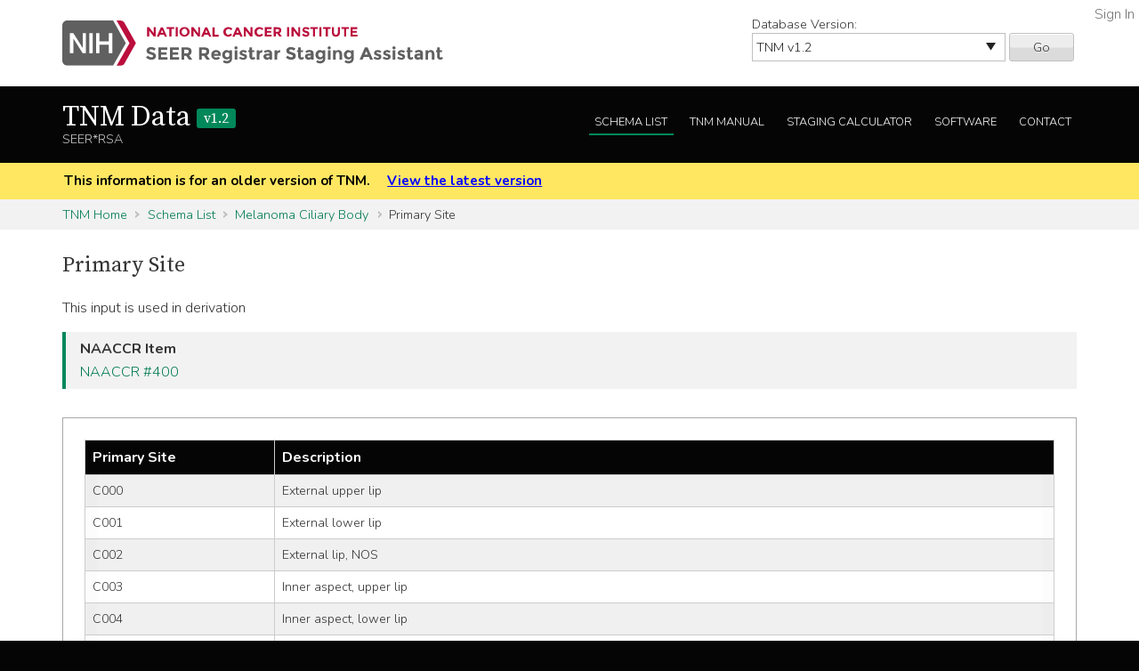

--- FILE ---
content_type: text/html; charset=utf-8
request_url: https://staging.seer.cancer.gov/tnm/input/1.2/melanoma_ciliary_body/site/?breadcrumbs=(~schema_list~),(~view_schema~,~melanoma_ciliary_body~)
body_size: 116999
content:



<!DOCTYPE html>
<html lang="en">
<head>
    <script src="//assets.adobedtm.com/f1bfa9f7170c81b1a9a9ecdcc6c5215ee0b03c84/satelliteLib-4b219b82c4737db0e1797b6c511cf10c802c95cb.js"></script>  <!-- for DAP -->
    <meta charset="utf-8" />
    <meta http-equiv="X-UA-Compatible" content="IE=edge">
    <meta name="viewport" content="width=device-width, initial-scale=1" />
    <meta name="description" content="Your site description." />
    <link rel="shortcut icon" href="/static/rsa/seer_favicon.ico" type="image/x-icon">
    <title>Primary Site | TNM Data SEER*RSA</title>

    <!-- put common css here -->
    <link href='https://fonts.googleapis.com/css?family=Nunito:300' rel='stylesheet' type='text/css'>
    <link href='https://fonts.googleapis.com/css?family=Nunito:700' rel='stylesheet' type='text/css'>
    <link href='https://fonts.googleapis.com/css?family=Source+Serif+Pro' rel='stylesheet' type='text/css'>
    <link rel="stylesheet" href="/static/rsa/font-awesome-4.1.0/css/font-awesome.min.css">
    <link rel="stylesheet" href="/static/rsa/css/responsive.css" />
    <link rel="stylesheet" href="/static/rsa/css/styles.css" />
    <style>
    .login-link a {
        position:absolute; right:5px; top:5px; color:#767676;
    }
    </style>
    

</head>
<body class="tnm list view-input">
    <div role="banner">
        <a id="skip" href="#content" class="noprint">Skip to Main Content</a>
        <!-- NCI BANNER -->
        <div id="nciBanner">
            <div class="container">
                
                <div class="row">
                    <div class="col-m-8">
                
                        <a class="nciLogo" href="/" title="Go to SEER*RSA Home">
                            <!--[if gt IE 8]><!-->
                                <img src="/static/rsa/img/seer-rsa.svg" alt="SEER*RSA Home" />
                            <!--<![endif]-->
                            <!--[if lte IE 8]>
                                <img class="ie-logo-desk" src="/static/rsa/img/seer-rsa-desktop.png" alt="National Cancer Institute - SEER">
                                <img class="ie-logo-tab" src="/static/rsa/img/seer-rsa-tablet.png" alt="National Cancer Institute - SEER">
                                <img class="ie-logo-mob" src="/static/rsa/img/seer-rsa-mobile.png" alt="National Cancer Institute - SEER">
                            <![endif]-->
                        </a>
                
                    </div>
                
                
                    <div class="col-m-4 noprint">
                        <form class="version">
                            <label for="versionSel">Database Version:</label>
                            <select id="versionSel" aria-label="Database Version" name="version">
                                
                                    
                                    <option  value="/cs/home/02.05.50/">
                                        
                                        
                                            CS
                                        
                                        v02.05.50 
                                        
                                    </option>
                                    }
                                    
                                }
                                }
                                
                                    
                                    <option  value="/eod_public/home/1.0/">
                                        
                                        
                                            EOD_PUBLIC
                                        
                                        v1.0 
                                        
                                    </option>
                                    }
                                    
                                }
                                }
                                
                                    
                                    <option  value="/eod_public/home/1.1/">
                                        
                                        
                                            EOD_PUBLIC
                                        
                                        v1.1 
                                        
                                    </option>
                                    }
                                    
                                }
                                }
                                
                                    
                                    <option  value="/eod_public/home/1.2/">
                                        
                                        
                                            EOD_PUBLIC
                                        
                                        v1.2 
                                        
                                    </option>
                                    }
                                    
                                }
                                }
                                
                                    
                                    <option  value="/eod_public/home/1.3/">
                                        
                                        
                                            EOD_PUBLIC
                                        
                                        v1.3 
                                        
                                    </option>
                                    }
                                    
                                }
                                }
                                
                                    
                                    <option  value="/eod_public/home/1.4/">
                                        
                                        
                                            EOD_PUBLIC
                                        
                                        v1.4 
                                        
                                    </option>
                                    }
                                    
                                }
                                }
                                
                                    
                                    <option  value="/eod_public/home/1.5/">
                                        
                                        
                                            EOD_PUBLIC
                                        
                                        v1.5 
                                        
                                    </option>
                                    }
                                    
                                }
                                }
                                
                                    
                                    <option  value="/eod_public/home/1.6/">
                                        
                                        
                                            EOD_PUBLIC
                                        
                                        v1.6 
                                        
                                    </option>
                                    }
                                    
                                }
                                }
                                
                                    
                                    <option  value="/eod_public/home/1.7/">
                                        
                                        
                                            EOD_PUBLIC
                                        
                                        v1.7 
                                        
                                    </option>
                                    }
                                    
                                }
                                }
                                
                                    
                                    <option  value="/eod_public/home/2.0/">
                                        
                                        
                                            EOD_PUBLIC
                                        
                                        v2.0 
                                        
                                    </option>
                                    }
                                    
                                }
                                }
                                
                                    
                                    <option  value="/eod_public/home/2.1/">
                                        
                                        
                                            EOD_PUBLIC
                                        
                                        v2.1 (NAACCR 2022) 
                                        
                                    </option>
                                    }
                                    
                                }
                                }
                                
                                    
                                    <option  value="/eod_public/home/3.0/">
                                        
                                        
                                            EOD_PUBLIC
                                        
                                        v3.0 (NAACCR 2023) 
                                        
                                    </option>
                                    }
                                    
                                }
                                }
                                
                                    
                                    <option  value="/eod_public/home/3.1/">
                                        
                                        
                                            EOD_PUBLIC
                                        
                                        v3.1 (NAACCR 2024) 
                                        
                                    </option>
                                    }
                                    
                                }
                                }
                                
                                    
                                    <option  value="/eod_public/home/3.2/">
                                        
                                        
                                            EOD_PUBLIC
                                        
                                        v3.2 (NAACCR 2025) 
                                        
                                    </option>
                                    }
                                    
                                }
                                }
                                
                                    
                                    <option  value="/eod_public/home/3.3/">
                                        
                                        
                                            EOD_PUBLIC
                                        
                                        v3.3 (NAACCR 2026) 
                                        
                                    </option>
                                    }
                                    
                                }
                                }
                                
                                    
                                    <option  value="/pediatric/home/1.0/">
                                        
                                        
                                            PEDIATRIC
                                        
                                        v1.0 
                                        
                                    </option>
                                    }
                                    
                                }
                                }
                                
                                    
                                    <option  value="/pediatric/home/1.1/">
                                        
                                        
                                            PEDIATRIC
                                        
                                        v1.1 
                                        
                                    </option>
                                    }
                                    
                                }
                                }
                                
                                    
                                    <option  value="/pediatric/home/1.2/">
                                        
                                        
                                            PEDIATRIC
                                        
                                        v1.2 (NAACCR 2025) 
                                        
                                    </option>
                                    }
                                    
                                }
                                }
                                
                                    
                                    <option  value="/pediatric/home/1.3/">
                                        
                                        
                                            PEDIATRIC
                                        
                                        v1.3 (NAACCR 2026) 
                                        
                                    </option>
                                    }
                                    
                                }
                                }
                                
                                    
                                    <option  value="/tnm/home/1.0/">
                                        
                                        
                                            TNM
                                        
                                        v1.0 
                                        
                                    </option>
                                    }
                                    
                                }
                                }
                                
                                    
                                    <option  value="/tnm/home/1.1/">
                                        
                                        
                                            TNM
                                        
                                        v1.1 
                                        
                                    </option>
                                    }
                                    
                                }
                                }
                                
                                    
                                    <option selected="selected" value="/tnm/home/1.2/">
                                        
                                        
                                            TNM
                                        
                                        v1.2 
                                        
                                    </option>
                                    }
                                    
                                }
                                }
                                
                                    
                                    <option  value="/tnm/home/1.3/">
                                        
                                        
                                            TNM
                                        
                                        v1.3 
                                        
                                    </option>
                                    }
                                    
                                }
                                }
                                
                                    
                                    <option  value="/tnm/home/1.4/">
                                        
                                        
                                            TNM
                                        
                                        v1.4 
                                        
                                    </option>
                                    }
                                    
                                }
                                }
                                
                                    
                                    <option  value="/tnm/home/1.5/">
                                        
                                        
                                            TNM
                                        
                                        v1.5 
                                        
                                    </option>
                                    }
                                    
                                }
                                }
                                
                                    
                                    <option  value="/tnm/home/1.6/">
                                        
                                        
                                            TNM
                                        
                                        v1.6 
                                        
                                    </option>
                                    }
                                    
                                }
                                }
                                
                                    
                                    <option  value="/tnm/home/1.7/">
                                        
                                        
                                            TNM
                                        
                                        v1.7 
                                        
                                    </option>
                                    }
                                    
                                }
                                }
                                
                                    
                                    <option  value="/tnm/home/1.8/">
                                        
                                        
                                            TNM
                                        
                                        v1.8 
                                        
                                    </option>
                                    }
                                    
                                }
                                }
                                
                                    
                                    <option  value="/tnm/home/1.9/">
                                        
                                        
                                            TNM
                                        
                                        v1.9 
                                        
                                    </option>
                                    }
                                    
                                }
                                }
                                
                                    
                                    <option  value="/tnm/home/2.0/">
                                        
                                        
                                            TNM
                                        
                                        v2.0 
                                        
                                    </option>
                                    }
                                    
                                }
                                }
                                
                                    
                                    <option  value="/toronto/home/0.5/">
                                        
                                        
                                            TORONTO (now PEDIATRIC)
                                        
                                        v0.5 
                                        
                                    </option>
                                    }
                                    
                                }
                                }
                                
                            </select>
                            <button type="submit" value="Go">Go</button>
                        </form>
                    </div>
                
                </div>
            </div>
            
                <span class="login-link"><a href="/login/">Sign In</a></span>
            
        </div>

        
        <div class="header">
            <div class="container">
                <div class="row">
                    <div class="col-m-5">
                        <h1><a href="/tnm/home/1.2/" title="Return to TNM Home">TNM Data <span>v1.2</span> </a></h1>
                        <span class="subTitle">SEER*RSA</span>
                    </div>
                    <div role="navigation" class="col-m-7 noprint">
                        <ul class="main-nav">
                            <!--
                            <li><a class="" href="">About TNM</a></li>
                            -->
                            <li><a class="list" href="/tnm/list/1.2/">Schema List</a></li>
                            
                            
                            
                                <li><a class="manual" href="http://seer.cancer.gov/manuals/2016/SPCSM_2016_SectionV.pdf">TNM Manual</a></li>
                            
                            <li><a class="calc" href="/tnm/stage/1.2/">Staging Calculator</a></li>
                            <li><a href="/tnm/software/1.2/">Software</a></li>
                            <li><a href="/tnm/contact/1.2/">Contact</a></li>
                        </ul>
                    </div>
                </div>
            </div>
        </div>
        
    </div>

    
    <div id="jumpBack" class="mobileLink noprint" tabindex="-1">
        <div class="container">
            <a href="#mobileJump">Main Menu</a>
        </div>
    </div>

    
    
        <div class="alertBlock old-version">
            <div class="container">
                
                    This information is for an older version of TNM.
                
                <a style="padding-left: 1em;" href="/tnm/home/latest/">View the latest version</a>
            </div>
        </div>
    

    
    <div class="section-gray breadcrumbs">
        <div class="container">
            <a href="/tnm/home/1.2/">TNM Home</a>
            
                
                    <a href="/tnm/list/1.2/">Schema List</a>
                
            
                
                    <a href="/tnm/schema/1.2/melanoma_ciliary_body/?breadcrumbs=(~schema_list~),(~view_schema~,~melanoma_ciliary_body~),(~view_input~,~melanoma_ciliary_body~,~site~)">Melanoma Ciliary Body</a>
                
            
                
                    Primary Site
                
            
        </div>
    </div>
    

    <div id="content" role="main" tabindex="-1">
        
<div class="section-white">
    <div class="container">
    
        
            <h2>Primary Site</h2>
        
        
            <p>This input is used in derivation</p>
        
        
        
        
        
        
        
        
        
        
            <div class="genericBlock">
                <h3>NAACCR Item</h3>
                <a href="/naaccr/item/tnm/1.2/400/?breadcrumbs=(~schema_list~),(~view_schema~,~melanoma_ciliary_body~),(~view_input~,~melanoma_ciliary_body~,~site~)">NAACCR #400</a>
            </div>
        
        
        
        
        
            <div class="tab-interface">
                
                <div id="section2">
                    <div class="widetable">
                        
<table class="table-striped">
    
        
<thead>
    <tr>
        
            <th>Primary Site</th>
        
            <th>Description</th>
        
    </tr>
</thead>
    
    
        


<tbody>
    
    <tr>
        
            
                <td>C000</td>
            
        
            
                
                    
                        <td>External upper lip</td>
                    
                
            
        
    </tr>
    
    <tr>
        
            
                <td>C001</td>
            
        
            
                
                    
                        <td>External lower lip</td>
                    
                
            
        
    </tr>
    
    <tr>
        
            
                <td>C002</td>
            
        
            
                
                    
                        <td>External lip, NOS</td>
                    
                
            
        
    </tr>
    
    <tr>
        
            
                <td>C003</td>
            
        
            
                
                    
                        <td>Inner aspect, upper lip</td>
                    
                
            
        
    </tr>
    
    <tr>
        
            
                <td>C004</td>
            
        
            
                
                    
                        <td>Inner aspect, lower lip</td>
                    
                
            
        
    </tr>
    
    <tr>
        
            
                <td>C005</td>
            
        
            
                
                    
                        <td>Inner aspect of lip, NOS</td>
                    
                
            
        
    </tr>
    
    <tr>
        
            
                <td>C006</td>
            
        
            
                
                    
                        <td>Commissure of lip</td>
                    
                
            
        
    </tr>
    
    <tr>
        
            
                <td>C008</td>
            
        
            
                
                    
                        <td>Overlapping lesion of lip</td>
                    
                
            
        
    </tr>
    
    <tr>
        
            
                <td>C009</td>
            
        
            
                
                    
                        <td>Lip, NOS</td>
                    
                
            
        
    </tr>
    
    <tr>
        
            
                <td>C019</td>
            
        
            
                
                    
                        <td>Base of tongue</td>
                    
                
            
        
    </tr>
    
    <tr>
        
            
                <td>C020</td>
            
        
            
                
                    
                        <td>Dorsal surface of tongue</td>
                    
                
            
        
    </tr>
    
    <tr>
        
            
                <td>C021</td>
            
        
            
                
                    
                        <td>Border of tongue</td>
                    
                
            
        
    </tr>
    
    <tr>
        
            
                <td>C022</td>
            
        
            
                
                    
                        <td>Ventral surface of tongue</td>
                    
                
            
        
    </tr>
    
    <tr>
        
            
                <td>C023</td>
            
        
            
                
                    
                        <td>Anterior two-thirds of tongue, NOS</td>
                    
                
            
        
    </tr>
    
    <tr>
        
            
                <td>C024</td>
            
        
            
                
                    
                        <td>Lingual tonsil</td>
                    
                
            
        
    </tr>
    
    <tr>
        
            
                <td>C028</td>
            
        
            
                
                    
                        <td>Overlapping lesion of tongue</td>
                    
                
            
        
    </tr>
    
    <tr>
        
            
                <td>C029</td>
            
        
            
                
                    
                        <td>Tongue, NOS</td>
                    
                
            
        
    </tr>
    
    <tr>
        
            
                <td>C030</td>
            
        
            
                
                    
                        <td>Upper gum</td>
                    
                
            
        
    </tr>
    
    <tr>
        
            
                <td>C031</td>
            
        
            
                
                    
                        <td>Lower gum</td>
                    
                
            
        
    </tr>
    
    <tr>
        
            
                <td>C039</td>
            
        
            
                
                    
                        <td>Gum, NOS</td>
                    
                
            
        
    </tr>
    
    <tr>
        
            
                <td>C040</td>
            
        
            
                
                    
                        <td>Anterior floor of mouth</td>
                    
                
            
        
    </tr>
    
    <tr>
        
            
                <td>C041</td>
            
        
            
                
                    
                        <td>Lateral floor of mouth</td>
                    
                
            
        
    </tr>
    
    <tr>
        
            
                <td>C048</td>
            
        
            
                
                    
                        <td>Overlapping lesion of floor of mouth</td>
                    
                
            
        
    </tr>
    
    <tr>
        
            
                <td>C049</td>
            
        
            
                
                    
                        <td>Floor of mouth, NOS</td>
                    
                
            
        
    </tr>
    
    <tr>
        
            
                <td>C050</td>
            
        
            
                
                    
                        <td>Hard palate</td>
                    
                
            
        
    </tr>
    
    <tr>
        
            
                <td>C051</td>
            
        
            
                
                    
                        <td>Soft palate</td>
                    
                
            
        
    </tr>
    
    <tr>
        
            
                <td>C052</td>
            
        
            
                
                    
                        <td>Uvula</td>
                    
                
            
        
    </tr>
    
    <tr>
        
            
                <td>C058</td>
            
        
            
                
                    
                        <td>Overlapping lesion of palate</td>
                    
                
            
        
    </tr>
    
    <tr>
        
            
                <td>C059</td>
            
        
            
                
                    
                        <td>Palate, NOS</td>
                    
                
            
        
    </tr>
    
    <tr>
        
            
                <td>C060</td>
            
        
            
                
                    
                        <td>Cheek mucosa</td>
                    
                
            
        
    </tr>
    
    <tr>
        
            
                <td>C061</td>
            
        
            
                
                    
                        <td>Vestibule of mouth</td>
                    
                
            
        
    </tr>
    
    <tr>
        
            
                <td>C062</td>
            
        
            
                
                    
                        <td>Retromolar area</td>
                    
                
            
        
    </tr>
    
    <tr>
        
            
                <td>C068</td>
            
        
            
                
                    
                        <td>Overlapping lesion of other &amp; unspecified parts of mouth</td>
                    
                
            
        
    </tr>
    
    <tr>
        
            
                <td>C069</td>
            
        
            
                
                    
                        <td>Mouth, NOS</td>
                    
                
            
        
    </tr>
    
    <tr>
        
            
                <td>C079</td>
            
        
            
                
                    
                        <td>Parotid gland</td>
                    
                
            
        
    </tr>
    
    <tr>
        
            
                <td>C080</td>
            
        
            
                
                    
                        <td>Submandibular gland</td>
                    
                
            
        
    </tr>
    
    <tr>
        
            
                <td>C081</td>
            
        
            
                
                    
                        <td>Sublingual gland</td>
                    
                
            
        
    </tr>
    
    <tr>
        
            
                <td>C088</td>
            
        
            
                
                    
                        <td>Overlapping lesion of major salivary glands</td>
                    
                
            
        
    </tr>
    
    <tr>
        
            
                <td>C089</td>
            
        
            
                
                    
                        <td>Major salivary gland, NOS</td>
                    
                
            
        
    </tr>
    
    <tr>
        
            
                <td>C090</td>
            
        
            
                
                    
                        <td>Tonsillar fossa</td>
                    
                
            
        
    </tr>
    
    <tr>
        
            
                <td>C091</td>
            
        
            
                
                    
                        <td>Tonsillar pillar</td>
                    
                
            
        
    </tr>
    
    <tr>
        
            
                <td>C098</td>
            
        
            
                
                    
                        <td>Overlapping lesion of tonsil</td>
                    
                
            
        
    </tr>
    
    <tr>
        
            
                <td>C099</td>
            
        
            
                
                    
                        <td>Tonsil, NOS</td>
                    
                
            
        
    </tr>
    
    <tr>
        
            
                <td>C100</td>
            
        
            
                
                    
                        <td>Vallecula</td>
                    
                
            
        
    </tr>
    
    <tr>
        
            
                <td>C101</td>
            
        
            
                
                    
                        <td>Anterior surface of epiglottis</td>
                    
                
            
        
    </tr>
    
    <tr>
        
            
                <td>C102</td>
            
        
            
                
                    
                        <td>Lateral wall of oropharynx</td>
                    
                
            
        
    </tr>
    
    <tr>
        
            
                <td>C103</td>
            
        
            
                
                    
                        <td>Posterior wall of oropharynx</td>
                    
                
            
        
    </tr>
    
    <tr>
        
            
                <td>C104</td>
            
        
            
                
                    
                        <td>Branchial cleft</td>
                    
                
            
        
    </tr>
    
    <tr>
        
            
                <td>C108</td>
            
        
            
                
                    
                        <td>Overlapping lesion of oropharynx</td>
                    
                
            
        
    </tr>
    
    <tr>
        
            
                <td>C109</td>
            
        
            
                
                    
                        <td>Oropharynx, NOS</td>
                    
                
            
        
    </tr>
    
    <tr>
        
            
                <td>C110</td>
            
        
            
                
                    
                        <td>Superior wall of nasopharynx</td>
                    
                
            
        
    </tr>
    
    <tr>
        
            
                <td>C111</td>
            
        
            
                
                    
                        <td>Posterior wall of nasopharynx</td>
                    
                
            
        
    </tr>
    
    <tr>
        
            
                <td>C112</td>
            
        
            
                
                    
                        <td>Lateral wall of nasopharynx</td>
                    
                
            
        
    </tr>
    
    <tr>
        
            
                <td>C113</td>
            
        
            
                
                    
                        <td>Anterior wall of nasopharynx</td>
                    
                
            
        
    </tr>
    
    <tr>
        
            
                <td>C118</td>
            
        
            
                
                    
                        <td>Overlapping lesion of nasopharynx</td>
                    
                
            
        
    </tr>
    
    <tr>
        
            
                <td>C119</td>
            
        
            
                
                    
                        <td>Nasopharynx, NOS</td>
                    
                
            
        
    </tr>
    
    <tr>
        
            
                <td>C129</td>
            
        
            
                
                    
                        <td>Pyriform sinus</td>
                    
                
            
        
    </tr>
    
    <tr>
        
            
                <td>C130</td>
            
        
            
                
                    
                        <td>Postcricoid region</td>
                    
                
            
        
    </tr>
    
    <tr>
        
            
                <td>C131</td>
            
        
            
                
                    
                        <td>Aryepiglottic fold, hypopharyngeal aspect</td>
                    
                
            
        
    </tr>
    
    <tr>
        
            
                <td>C132</td>
            
        
            
                
                    
                        <td>Posterior wall of hypopharynx</td>
                    
                
            
        
    </tr>
    
    <tr>
        
            
                <td>C138</td>
            
        
            
                
                    
                        <td>Overlapping lesion of hypopharynx</td>
                    
                
            
        
    </tr>
    
    <tr>
        
            
                <td>C139</td>
            
        
            
                
                    
                        <td>Hypopharynx, NOS</td>
                    
                
            
        
    </tr>
    
    <tr>
        
            
                <td>C140</td>
            
        
            
                
                    
                        <td>Pharynx, NOS</td>
                    
                
            
        
    </tr>
    
    <tr>
        
            
                <td>C142</td>
            
        
            
                
                    
                        <td>Waldeyer&#x27;s ring</td>
                    
                
            
        
    </tr>
    
    <tr>
        
            
                <td>C148</td>
            
        
            
                
                    
                        <td>Overlapping lesion of lip, oral cavity &amp; pharynx</td>
                    
                
            
        
    </tr>
    
    <tr>
        
            
                <td>C150</td>
            
        
            
                
                    
                        <td>Cervical part of esophagus</td>
                    
                
            
        
    </tr>
    
    <tr>
        
            
                <td>C151</td>
            
        
            
                
                    
                        <td>Thoracic part of esophagus</td>
                    
                
            
        
    </tr>
    
    <tr>
        
            
                <td>C152</td>
            
        
            
                
                    
                        <td>Abdominal part of esophagus</td>
                    
                
            
        
    </tr>
    
    <tr>
        
            
                <td>C153</td>
            
        
            
                
                    
                        <td>Upper third of esophagus</td>
                    
                
            
        
    </tr>
    
    <tr>
        
            
                <td>C154</td>
            
        
            
                
                    
                        <td>Middle third of esophagus</td>
                    
                
            
        
    </tr>
    
    <tr>
        
            
                <td>C155</td>
            
        
            
                
                    
                        <td>Lower third of esophagus</td>
                    
                
            
        
    </tr>
    
    <tr>
        
            
                <td>C158</td>
            
        
            
                
                    
                        <td>Overlapping lesion of esophagus</td>
                    
                
            
        
    </tr>
    
    <tr>
        
            
                <td>C159</td>
            
        
            
                
                    
                        <td>Esophagus, NOS</td>
                    
                
            
        
    </tr>
    
    <tr>
        
            
                <td>C160</td>
            
        
            
                
                    
                        <td>Cardia</td>
                    
                
            
        
    </tr>
    
    <tr>
        
            
                <td>C161</td>
            
        
            
                
                    
                        <td>Fundus of stomach</td>
                    
                
            
        
    </tr>
    
    <tr>
        
            
                <td>C162</td>
            
        
            
                
                    
                        <td>Body of stomach</td>
                    
                
            
        
    </tr>
    
    <tr>
        
            
                <td>C163</td>
            
        
            
                
                    
                        <td>Gastric antrum</td>
                    
                
            
        
    </tr>
    
    <tr>
        
            
                <td>C164</td>
            
        
            
                
                    
                        <td>Pylorus</td>
                    
                
            
        
    </tr>
    
    <tr>
        
            
                <td>C165</td>
            
        
            
                
                    
                        <td>Lesser curvature of stomach, NOS</td>
                    
                
            
        
    </tr>
    
    <tr>
        
            
                <td>C166</td>
            
        
            
                
                    
                        <td>Greater curvature of stomach, NOS</td>
                    
                
            
        
    </tr>
    
    <tr>
        
            
                <td>C168</td>
            
        
            
                
                    
                        <td>Overlapping lesion of stomach</td>
                    
                
            
        
    </tr>
    
    <tr>
        
            
                <td>C169</td>
            
        
            
                
                    
                        <td>Stomach, NOS</td>
                    
                
            
        
    </tr>
    
    <tr>
        
            
                <td>C170</td>
            
        
            
                
                    
                        <td>Duodenum</td>
                    
                
            
        
    </tr>
    
    <tr>
        
            
                <td>C171</td>
            
        
            
                
                    
                        <td>Jejunum</td>
                    
                
            
        
    </tr>
    
    <tr>
        
            
                <td>C172</td>
            
        
            
                
                    
                        <td>Ileum</td>
                    
                
            
        
    </tr>
    
    <tr>
        
            
                <td>C173</td>
            
        
            
                
                    
                        <td>Meckel diverticulum</td>
                    
                
            
        
    </tr>
    
    <tr>
        
            
                <td>C178</td>
            
        
            
                
                    
                        <td>Overlapping lesion of small intestine</td>
                    
                
            
        
    </tr>
    
    <tr>
        
            
                <td>C179</td>
            
        
            
                
                    
                        <td>Small intestine, NOS</td>
                    
                
            
        
    </tr>
    
    <tr>
        
            
                <td>C180</td>
            
        
            
                
                    
                        <td>Cecum</td>
                    
                
            
        
    </tr>
    
    <tr>
        
            
                <td>C181</td>
            
        
            
                
                    
                        <td>Appendix</td>
                    
                
            
        
    </tr>
    
    <tr>
        
            
                <td>C182</td>
            
        
            
                
                    
                        <td>Ascending colon</td>
                    
                
            
        
    </tr>
    
    <tr>
        
            
                <td>C183</td>
            
        
            
                
                    
                        <td>Hepatic flexure of colon</td>
                    
                
            
        
    </tr>
    
    <tr>
        
            
                <td>C184</td>
            
        
            
                
                    
                        <td>Transverse colon</td>
                    
                
            
        
    </tr>
    
    <tr>
        
            
                <td>C185</td>
            
        
            
                
                    
                        <td>Splenic flexure of colon</td>
                    
                
            
        
    </tr>
    
    <tr>
        
            
                <td>C186</td>
            
        
            
                
                    
                        <td>Descending colon</td>
                    
                
            
        
    </tr>
    
    <tr>
        
            
                <td>C187</td>
            
        
            
                
                    
                        <td>Sigmoid colon</td>
                    
                
            
        
    </tr>
    
    <tr>
        
            
                <td>C188</td>
            
        
            
                
                    
                        <td>Overlapping lesion of colon</td>
                    
                
            
        
    </tr>
    
    <tr>
        
            
                <td>C189</td>
            
        
            
                
                    
                        <td>Colon, NOS</td>
                    
                
            
        
    </tr>
    
    <tr>
        
            
                <td>C199</td>
            
        
            
                
                    
                        <td>Rectosigmoid junction</td>
                    
                
            
        
    </tr>
    
    <tr>
        
            
                <td>C209</td>
            
        
            
                
                    
                        <td>Rectum</td>
                    
                
            
        
    </tr>
    
    <tr>
        
            
                <td>C210</td>
            
        
            
                
                    
                        <td>Anus, NOS</td>
                    
                
            
        
    </tr>
    
    <tr>
        
            
                <td>C211</td>
            
        
            
                
                    
                        <td>Anal canal</td>
                    
                
            
        
    </tr>
    
    <tr>
        
            
                <td>C212</td>
            
        
            
                
                    
                        <td>Cloacogenic zone</td>
                    
                
            
        
    </tr>
    
    <tr>
        
            
                <td>C218</td>
            
        
            
                
                    
                        <td>Overlapping lesion of rectum, anus &amp; anal canal</td>
                    
                
            
        
    </tr>
    
    <tr>
        
            
                <td>C220</td>
            
        
            
                
                    
                        <td>Liver</td>
                    
                
            
        
    </tr>
    
    <tr>
        
            
                <td>C221</td>
            
        
            
                
                    
                        <td>Intrahepatic bile duct</td>
                    
                
            
        
    </tr>
    
    <tr>
        
            
                <td>C239</td>
            
        
            
                
                    
                        <td>Gallbladder</td>
                    
                
            
        
    </tr>
    
    <tr>
        
            
                <td>C240</td>
            
        
            
                
                    
                        <td>Extrahepatic bile duct</td>
                    
                
            
        
    </tr>
    
    <tr>
        
            
                <td>C241</td>
            
        
            
                
                    
                        <td>Ampulla of vater</td>
                    
                
            
        
    </tr>
    
    <tr>
        
            
                <td>C248</td>
            
        
            
                
                    
                        <td>Overlapping lesion of biliary tract</td>
                    
                
            
        
    </tr>
    
    <tr>
        
            
                <td>C249</td>
            
        
            
                
                    
                        <td>Biliary tract, NOS</td>
                    
                
            
        
    </tr>
    
    <tr>
        
            
                <td>C250</td>
            
        
            
                
                    
                        <td>Head of pancreas</td>
                    
                
            
        
    </tr>
    
    <tr>
        
            
                <td>C251</td>
            
        
            
                
                    
                        <td>Body of pancreas</td>
                    
                
            
        
    </tr>
    
    <tr>
        
            
                <td>C252</td>
            
        
            
                
                    
                        <td>Tail of pancreas</td>
                    
                
            
        
    </tr>
    
    <tr>
        
            
                <td>C253</td>
            
        
            
                
                    
                        <td>Pancreatic duct</td>
                    
                
            
        
    </tr>
    
    <tr>
        
            
                <td>C254</td>
            
        
            
                
                    
                        <td>Endocrine pancreas</td>
                    
                
            
        
    </tr>
    
    <tr>
        
            
                <td>C257</td>
            
        
            
                
                    
                        <td>Oth parts of pancreas</td>
                    
                
            
        
    </tr>
    
    <tr>
        
            
                <td>C258</td>
            
        
            
                
                    
                        <td>Overlapping lesion of pancreas</td>
                    
                
            
        
    </tr>
    
    <tr>
        
            
                <td>C259</td>
            
        
            
                
                    
                        <td>Pancreas, NOS</td>
                    
                
            
        
    </tr>
    
    <tr>
        
            
                <td>C260</td>
            
        
            
                
                    
                        <td>Intestinal tract, NOS</td>
                    
                
            
        
    </tr>
    
    <tr>
        
            
                <td>C268</td>
            
        
            
                
                    
                        <td>Overlapping lesion of digestive system</td>
                    
                
            
        
    </tr>
    
    <tr>
        
            
                <td>C269</td>
            
        
            
                
                    
                        <td>Gastrointestinal tract, NOS</td>
                    
                
            
        
    </tr>
    
    <tr>
        
            
                <td>C300</td>
            
        
            
                
                    
                        <td>Nasal cavity</td>
                    
                
            
        
    </tr>
    
    <tr>
        
            
                <td>C301</td>
            
        
            
                
                    
                        <td>Middle ear</td>
                    
                
            
        
    </tr>
    
    <tr>
        
            
                <td>C310</td>
            
        
            
                
                    
                        <td>Maxillary sinus</td>
                    
                
            
        
    </tr>
    
    <tr>
        
            
                <td>C311</td>
            
        
            
                
                    
                        <td>Ethmoidal sinus</td>
                    
                
            
        
    </tr>
    
    <tr>
        
            
                <td>C312</td>
            
        
            
                
                    
                        <td>Frontal sinus</td>
                    
                
            
        
    </tr>
    
    <tr>
        
            
                <td>C313</td>
            
        
            
                
                    
                        <td>Sphenoidal sinus</td>
                    
                
            
        
    </tr>
    
    <tr>
        
            
                <td>C318</td>
            
        
            
                
                    
                        <td>Overlapping lesion of accessory sinuses</td>
                    
                
            
        
    </tr>
    
    <tr>
        
            
                <td>C319</td>
            
        
            
                
                    
                        <td>Accessory sinus, NOS</td>
                    
                
            
        
    </tr>
    
    <tr>
        
            
                <td>C320</td>
            
        
            
                
                    
                        <td>Glottis</td>
                    
                
            
        
    </tr>
    
    <tr>
        
            
                <td>C321</td>
            
        
            
                
                    
                        <td>Supraglottis</td>
                    
                
            
        
    </tr>
    
    <tr>
        
            
                <td>C322</td>
            
        
            
                
                    
                        <td>Subglottis</td>
                    
                
            
        
    </tr>
    
    <tr>
        
            
                <td>C323</td>
            
        
            
                
                    
                        <td>Laryngeal cartilage</td>
                    
                
            
        
    </tr>
    
    <tr>
        
            
                <td>C328</td>
            
        
            
                
                    
                        <td>Overlapping lesion of larynx</td>
                    
                
            
        
    </tr>
    
    <tr>
        
            
                <td>C329</td>
            
        
            
                
                    
                        <td>Larynx, NOS</td>
                    
                
            
        
    </tr>
    
    <tr>
        
            
                <td>C339</td>
            
        
            
                
                    
                        <td>Trachea</td>
                    
                
            
        
    </tr>
    
    <tr>
        
            
                <td>C340</td>
            
        
            
                
                    
                        <td>Main bronchus</td>
                    
                
            
        
    </tr>
    
    <tr>
        
            
                <td>C341</td>
            
        
            
                
                    
                        <td>Upper lobe, bronchus or lung</td>
                    
                
            
        
    </tr>
    
    <tr>
        
            
                <td>C342</td>
            
        
            
                
                    
                        <td>Middle lobe, bronchus or lung</td>
                    
                
            
        
    </tr>
    
    <tr>
        
            
                <td>C343</td>
            
        
            
                
                    
                        <td>Lower lobe, bronchus or lung</td>
                    
                
            
        
    </tr>
    
    <tr>
        
            
                <td>C348</td>
            
        
            
                
                    
                        <td>Overlapping lesion of bronchus &amp; lung</td>
                    
                
            
        
    </tr>
    
    <tr>
        
            
                <td>C349</td>
            
        
            
                
                    
                        <td>Bronchus or lung, NOS</td>
                    
                
            
        
    </tr>
    
    <tr>
        
            
                <td>C379</td>
            
        
            
                
                    
                        <td>Thymus</td>
                    
                
            
        
    </tr>
    
    <tr>
        
            
                <td>C380</td>
            
        
            
                
                    
                        <td>Heart</td>
                    
                
            
        
    </tr>
    
    <tr>
        
            
                <td>C381</td>
            
        
            
                
                    
                        <td>Anterior mediastinum</td>
                    
                
            
        
    </tr>
    
    <tr>
        
            
                <td>C382</td>
            
        
            
                
                    
                        <td>Posterior mediastinum</td>
                    
                
            
        
    </tr>
    
    <tr>
        
            
                <td>C383</td>
            
        
            
                
                    
                        <td>Mediastinum, NOS</td>
                    
                
            
        
    </tr>
    
    <tr>
        
            
                <td>C384</td>
            
        
            
                
                    
                        <td>Pleura</td>
                    
                
            
        
    </tr>
    
    <tr>
        
            
                <td>C388</td>
            
        
            
                
                    
                        <td>Overlapping lesion of heart, mediastinum &amp; pleura</td>
                    
                
            
        
    </tr>
    
    <tr>
        
            
                <td>C390</td>
            
        
            
                
                    
                        <td>Upper respiratory tract, NOS</td>
                    
                
            
        
    </tr>
    
    <tr>
        
            
                <td>C398</td>
            
        
            
                
                    
                        <td>Overlapping lesion of respiratory &amp; intrathoracic organs</td>
                    
                
            
        
    </tr>
    
    <tr>
        
            
                <td>C399</td>
            
        
            
                
                    
                        <td>Ill-defined sites within respiratory system</td>
                    
                
            
        
    </tr>
    
    <tr>
        
            
                <td>C400</td>
            
        
            
                
                    
                        <td>Long bones of upper limb, scapula and associative joints</td>
                    
                
            
        
    </tr>
    
    <tr>
        
            
                <td>C401</td>
            
        
            
                
                    
                        <td>Short bones of upper limb and associative joints</td>
                    
                
            
        
    </tr>
    
    <tr>
        
            
                <td>C402</td>
            
        
            
                
                    
                        <td>Long bones of lower limb and associative joints</td>
                    
                
            
        
    </tr>
    
    <tr>
        
            
                <td>C403</td>
            
        
            
                
                    
                        <td>Short bones of lower limb and associative joints</td>
                    
                
            
        
    </tr>
    
    <tr>
        
            
                <td>C408</td>
            
        
            
                
                    
                        <td>Overlapping lesion of bone &amp; articular cartilage of limbs</td>
                    
                
            
        
    </tr>
    
    <tr>
        
            
                <td>C409</td>
            
        
            
                
                    
                        <td>Bone &amp; articular cartilage of limb, NOS</td>
                    
                
            
        
    </tr>
    
    <tr>
        
            
                <td>C410</td>
            
        
            
                
                    
                        <td>Bones of skull &amp; face</td>
                    
                
            
        
    </tr>
    
    <tr>
        
            
                <td>C411</td>
            
        
            
                
                    
                        <td>Mandible</td>
                    
                
            
        
    </tr>
    
    <tr>
        
            
                <td>C412</td>
            
        
            
                
                    
                        <td>Vertebral column</td>
                    
                
            
        
    </tr>
    
    <tr>
        
            
                <td>C413</td>
            
        
            
                
                    
                        <td>Ribs, sternum &amp; clavicle</td>
                    
                
            
        
    </tr>
    
    <tr>
        
            
                <td>C414</td>
            
        
            
                
                    
                        <td>Pelvic bones, sacrum &amp; coccyx</td>
                    
                
            
        
    </tr>
    
    <tr>
        
            
                <td>C418</td>
            
        
            
                
                    
                        <td>Overlapping lesion of bone &amp; articular cartilage</td>
                    
                
            
        
    </tr>
    
    <tr>
        
            
                <td>C419</td>
            
        
            
                
                    
                        <td>Bone &amp; articular cartilage, NOS</td>
                    
                
            
        
    </tr>
    
    <tr>
        
            
                <td>C420</td>
            
        
            
                
                    
                        <td>Blood</td>
                    
                
            
        
    </tr>
    
    <tr>
        
            
                <td>C421</td>
            
        
            
                
                    
                        <td>Bone marrow</td>
                    
                
            
        
    </tr>
    
    <tr>
        
            
                <td>C422</td>
            
        
            
                
                    
                        <td>Spleen</td>
                    
                
            
        
    </tr>
    
    <tr>
        
            
                <td>C423</td>
            
        
            
                
                    
                        <td>Reticuloendothelial system, NOS</td>
                    
                
            
        
    </tr>
    
    <tr>
        
            
                <td>C424</td>
            
        
            
                
                    
                        <td>Hematopoietic system, NOS</td>
                    
                
            
        
    </tr>
    
    <tr>
        
            
                <td>C440</td>
            
        
            
                
                    
                        <td>Skin of lip</td>
                    
                
            
        
    </tr>
    
    <tr>
        
            
                <td>C441</td>
            
        
            
                
                    
                        <td>Skin of eyelid</td>
                    
                
            
        
    </tr>
    
    <tr>
        
            
                <td>C442</td>
            
        
            
                
                    
                        <td>Skin of ear &amp; external auricular canal</td>
                    
                
            
        
    </tr>
    
    <tr>
        
            
                <td>C443</td>
            
        
            
                
                    
                        <td>Skin of other &amp; unspecified parts of face</td>
                    
                
            
        
    </tr>
    
    <tr>
        
            
                <td>C444</td>
            
        
            
                
                    
                        <td>Skin of scalp &amp; neck</td>
                    
                
            
        
    </tr>
    
    <tr>
        
            
                <td>C445</td>
            
        
            
                
                    
                        <td>Skin of trunk</td>
                    
                
            
        
    </tr>
    
    <tr>
        
            
                <td>C446</td>
            
        
            
                
                    
                        <td>Skin of upper limb and shoulder</td>
                    
                
            
        
    </tr>
    
    <tr>
        
            
                <td>C447</td>
            
        
            
                
                    
                        <td>Skin of lower limb and hip</td>
                    
                
            
        
    </tr>
    
    <tr>
        
            
                <td>C448</td>
            
        
            
                
                    
                        <td>Overlapping lesion of skin</td>
                    
                
            
        
    </tr>
    
    <tr>
        
            
                <td>C449</td>
            
        
            
                
                    
                        <td>Skin, NOS</td>
                    
                
            
        
    </tr>
    
    <tr>
        
            
                <td>C470</td>
            
        
            
                
                    
                        <td>Peripheral nerves of head, face &amp; neck</td>
                    
                
            
        
    </tr>
    
    <tr>
        
            
                <td>C471</td>
            
        
            
                
                    
                        <td>Peripheral nerves of upper limb and shoulder</td>
                    
                
            
        
    </tr>
    
    <tr>
        
            
                <td>C472</td>
            
        
            
                
                    
                        <td>Peripheral nerves of lower limb and hip</td>
                    
                
            
        
    </tr>
    
    <tr>
        
            
                <td>C473</td>
            
        
            
                
                    
                        <td>Peripheral nerves of thorax</td>
                    
                
            
        
    </tr>
    
    <tr>
        
            
                <td>C474</td>
            
        
            
                
                    
                        <td>Peripheral nerves of abdomen</td>
                    
                
            
        
    </tr>
    
    <tr>
        
            
                <td>C475</td>
            
        
            
                
                    
                        <td>Peripheral nerves of pelvis</td>
                    
                
            
        
    </tr>
    
    <tr>
        
            
                <td>C476</td>
            
        
            
                
                    
                        <td>Peripheral nerves of trunk, NOS</td>
                    
                
            
        
    </tr>
    
    <tr>
        
            
                <td>C478</td>
            
        
            
                
                    
                        <td>Overlapping lesion of peripheral nerves &amp; autonomic nervous system</td>
                    
                
            
        
    </tr>
    
    <tr>
        
            
                <td>C479</td>
            
        
            
                
                    
                        <td>Peripheral nerves &amp; autonomic nervous system, NOS</td>
                    
                
            
        
    </tr>
    
    <tr>
        
            
                <td>C480</td>
            
        
            
                
                    
                        <td>Retroperitoneum</td>
                    
                
            
        
    </tr>
    
    <tr>
        
            
                <td>C481</td>
            
        
            
                
                    
                        <td>Specified parts of peritoneum</td>
                    
                
            
        
    </tr>
    
    <tr>
        
            
                <td>C482</td>
            
        
            
                
                    
                        <td>Peritoneum, NOS</td>
                    
                
            
        
    </tr>
    
    <tr>
        
            
                <td>C488</td>
            
        
            
                
                    
                        <td>Overlapping lesion of retroperitoneum &amp; peritoneum</td>
                    
                
            
        
    </tr>
    
    <tr>
        
            
                <td>C490</td>
            
        
            
                
                    
                        <td>Connective &amp; soft tissue of head, face &amp; neck</td>
                    
                
            
        
    </tr>
    
    <tr>
        
            
                <td>C491</td>
            
        
            
                
                    
                        <td>Connective &amp; soft tissue of upper limb and shoulder</td>
                    
                
            
        
    </tr>
    
    <tr>
        
            
                <td>C492</td>
            
        
            
                
                    
                        <td>Connective &amp; soft tissue of lower limb and hip</td>
                    
                
            
        
    </tr>
    
    <tr>
        
            
                <td>C493</td>
            
        
            
                
                    
                        <td>Connective &amp; soft tissue of thorax</td>
                    
                
            
        
    </tr>
    
    <tr>
        
            
                <td>C494</td>
            
        
            
                
                    
                        <td>Connective &amp; soft tissue of abdomen</td>
                    
                
            
        
    </tr>
    
    <tr>
        
            
                <td>C495</td>
            
        
            
                
                    
                        <td>Connective &amp; soft tissue of pelvis</td>
                    
                
            
        
    </tr>
    
    <tr>
        
            
                <td>C496</td>
            
        
            
                
                    
                        <td>Connective &amp; soft tissue of trunk, NOS</td>
                    
                
            
        
    </tr>
    
    <tr>
        
            
                <td>C498</td>
            
        
            
                
                    
                        <td>Overlapping lesion of connective &amp; soft tissue</td>
                    
                
            
        
    </tr>
    
    <tr>
        
            
                <td>C499</td>
            
        
            
                
                    
                        <td>Connective &amp; soft tissue, NOS</td>
                    
                
            
        
    </tr>
    
    <tr>
        
            
                <td>C500</td>
            
        
            
                
                    
                        <td>Nipple &amp; areola</td>
                    
                
            
        
    </tr>
    
    <tr>
        
            
                <td>C501</td>
            
        
            
                
                    
                        <td>Central portion of breast</td>
                    
                
            
        
    </tr>
    
    <tr>
        
            
                <td>C502</td>
            
        
            
                
                    
                        <td>Upper-inner quadrant of breast</td>
                    
                
            
        
    </tr>
    
    <tr>
        
            
                <td>C503</td>
            
        
            
                
                    
                        <td>Lower-inner quadrant of breast</td>
                    
                
            
        
    </tr>
    
    <tr>
        
            
                <td>C504</td>
            
        
            
                
                    
                        <td>Upper-outer quadrant of breast</td>
                    
                
            
        
    </tr>
    
    <tr>
        
            
                <td>C505</td>
            
        
            
                
                    
                        <td>Lower-outer quadrant of breast</td>
                    
                
            
        
    </tr>
    
    <tr>
        
            
                <td>C506</td>
            
        
            
                
                    
                        <td>Axillary tail of breast</td>
                    
                
            
        
    </tr>
    
    <tr>
        
            
                <td>C508</td>
            
        
            
                
                    
                        <td>Overlapping lesion of breast</td>
                    
                
            
        
    </tr>
    
    <tr>
        
            
                <td>C509</td>
            
        
            
                
                    
                        <td>Breast, NOS</td>
                    
                
            
        
    </tr>
    
    <tr>
        
            
                <td>C510</td>
            
        
            
                
                    
                        <td>Labium majus</td>
                    
                
            
        
    </tr>
    
    <tr>
        
            
                <td>C511</td>
            
        
            
                
                    
                        <td>Labium minus</td>
                    
                
            
        
    </tr>
    
    <tr>
        
            
                <td>C512</td>
            
        
            
                
                    
                        <td>Clitoris</td>
                    
                
            
        
    </tr>
    
    <tr>
        
            
                <td>C518</td>
            
        
            
                
                    
                        <td>Overlapping lesion of vulva</td>
                    
                
            
        
    </tr>
    
    <tr>
        
            
                <td>C519</td>
            
        
            
                
                    
                        <td>Vulva, NOS</td>
                    
                
            
        
    </tr>
    
    <tr>
        
            
                <td>C529</td>
            
        
            
                
                    
                        <td>Vagina</td>
                    
                
            
        
    </tr>
    
    <tr>
        
            
                <td>C530</td>
            
        
            
                
                    
                        <td>Endocervix</td>
                    
                
            
        
    </tr>
    
    <tr>
        
            
                <td>C531</td>
            
        
            
                
                    
                        <td>Exocervix</td>
                    
                
            
        
    </tr>
    
    <tr>
        
            
                <td>C538</td>
            
        
            
                
                    
                        <td>Overlapping lesion of cervix uteri</td>
                    
                
            
        
    </tr>
    
    <tr>
        
            
                <td>C539</td>
            
        
            
                
                    
                        <td>Cervix uteri, NOS</td>
                    
                
            
        
    </tr>
    
    <tr>
        
            
                <td>C540</td>
            
        
            
                
                    
                        <td>Isthmus uteri</td>
                    
                
            
        
    </tr>
    
    <tr>
        
            
                <td>C541</td>
            
        
            
                
                    
                        <td>Endometrium</td>
                    
                
            
        
    </tr>
    
    <tr>
        
            
                <td>C542</td>
            
        
            
                
                    
                        <td>Myometrium</td>
                    
                
            
        
    </tr>
    
    <tr>
        
            
                <td>C543</td>
            
        
            
                
                    
                        <td>Fundus uteri</td>
                    
                
            
        
    </tr>
    
    <tr>
        
            
                <td>C548</td>
            
        
            
                
                    
                        <td>Overlapping lesion of corpus uteri</td>
                    
                
            
        
    </tr>
    
    <tr>
        
            
                <td>C549</td>
            
        
            
                
                    
                        <td>Corpus uteri, NOS</td>
                    
                
            
        
    </tr>
    
    <tr>
        
            
                <td>C559</td>
            
        
            
                
                    
                        <td>Uterus</td>
                    
                
            
        
    </tr>
    
    <tr>
        
            
                <td>C569</td>
            
        
            
                
                    
                        <td>Ovary</td>
                    
                
            
        
    </tr>
    
    <tr>
        
            
                <td>C570</td>
            
        
            
                
                    
                        <td>Fallopian tube</td>
                    
                
            
        
    </tr>
    
    <tr>
        
            
                <td>C571</td>
            
        
            
                
                    
                        <td>Broad ligament</td>
                    
                
            
        
    </tr>
    
    <tr>
        
            
                <td>C572</td>
            
        
            
                
                    
                        <td>Round ligament</td>
                    
                
            
        
    </tr>
    
    <tr>
        
            
                <td>C573</td>
            
        
            
                
                    
                        <td>Parametrium</td>
                    
                
            
        
    </tr>
    
    <tr>
        
            
                <td>C574</td>
            
        
            
                
                    
                        <td>Uterine adnexa</td>
                    
                
            
        
    </tr>
    
    <tr>
        
            
                <td>C577</td>
            
        
            
                
                    
                        <td>Oth specified female genital organs</td>
                    
                
            
        
    </tr>
    
    <tr>
        
            
                <td>C578</td>
            
        
            
                
                    
                        <td>Overlapping lesion of female genital organs</td>
                    
                
            
        
    </tr>
    
    <tr>
        
            
                <td>C579</td>
            
        
            
                
                    
                        <td>Female genital organ, NOS</td>
                    
                
            
        
    </tr>
    
    <tr>
        
            
                <td>C589</td>
            
        
            
                
                    
                        <td>Placenta</td>
                    
                
            
        
    </tr>
    
    <tr>
        
            
                <td>C600</td>
            
        
            
                
                    
                        <td>Prepuce</td>
                    
                
            
        
    </tr>
    
    <tr>
        
            
                <td>C601</td>
            
        
            
                
                    
                        <td>Glans penis</td>
                    
                
            
        
    </tr>
    
    <tr>
        
            
                <td>C602</td>
            
        
            
                
                    
                        <td>Body of penis</td>
                    
                
            
        
    </tr>
    
    <tr>
        
            
                <td>C608</td>
            
        
            
                
                    
                        <td>Overlapping lesion of penis</td>
                    
                
            
        
    </tr>
    
    <tr>
        
            
                <td>C609</td>
            
        
            
                
                    
                        <td>Penis, NOS</td>
                    
                
            
        
    </tr>
    
    <tr>
        
            
                <td>C619</td>
            
        
            
                
                    
                        <td>Prostate</td>
                    
                
            
        
    </tr>
    
    <tr>
        
            
                <td>C620</td>
            
        
            
                
                    
                        <td>Undescended testis</td>
                    
                
            
        
    </tr>
    
    <tr>
        
            
                <td>C621</td>
            
        
            
                
                    
                        <td>Descended testis</td>
                    
                
            
        
    </tr>
    
    <tr>
        
            
                <td>C629</td>
            
        
            
                
                    
                        <td>Testis, NOS</td>
                    
                
            
        
    </tr>
    
    <tr>
        
            
                <td>C630</td>
            
        
            
                
                    
                        <td>Epididymis</td>
                    
                
            
        
    </tr>
    
    <tr>
        
            
                <td>C631</td>
            
        
            
                
                    
                        <td>Spermatic cord</td>
                    
                
            
        
    </tr>
    
    <tr>
        
            
                <td>C632</td>
            
        
            
                
                    
                        <td>Scrotum</td>
                    
                
            
        
    </tr>
    
    <tr>
        
            
                <td>C637</td>
            
        
            
                
                    
                        <td>Oth specified male genital organs</td>
                    
                
            
        
    </tr>
    
    <tr>
        
            
                <td>C638</td>
            
        
            
                
                    
                        <td>Overlapping lesion of male genital organs</td>
                    
                
            
        
    </tr>
    
    <tr>
        
            
                <td>C639</td>
            
        
            
                
                    
                        <td>Male genital organ, NOS</td>
                    
                
            
        
    </tr>
    
    <tr>
        
            
                <td>C649</td>
            
        
            
                
                    
                        <td>Kidney, except renal pelvis</td>
                    
                
            
        
    </tr>
    
    <tr>
        
            
                <td>C659</td>
            
        
            
                
                    
                        <td>Renal pelvis</td>
                    
                
            
        
    </tr>
    
    <tr>
        
            
                <td>C669</td>
            
        
            
                
                    
                        <td>Ureter</td>
                    
                
            
        
    </tr>
    
    <tr>
        
            
                <td>C670</td>
            
        
            
                
                    
                        <td>Trigone of bladder</td>
                    
                
            
        
    </tr>
    
    <tr>
        
            
                <td>C671</td>
            
        
            
                
                    
                        <td>Dome of bladder</td>
                    
                
            
        
    </tr>
    
    <tr>
        
            
                <td>C672</td>
            
        
            
                
                    
                        <td>Lateral wall of bladder</td>
                    
                
            
        
    </tr>
    
    <tr>
        
            
                <td>C673</td>
            
        
            
                
                    
                        <td>Anterior wall of bladder</td>
                    
                
            
        
    </tr>
    
    <tr>
        
            
                <td>C674</td>
            
        
            
                
                    
                        <td>Posterior wall of bladder</td>
                    
                
            
        
    </tr>
    
    <tr>
        
            
                <td>C675</td>
            
        
            
                
                    
                        <td>Bladder neck</td>
                    
                
            
        
    </tr>
    
    <tr>
        
            
                <td>C676</td>
            
        
            
                
                    
                        <td>Ureteric orifice</td>
                    
                
            
        
    </tr>
    
    <tr>
        
            
                <td>C677</td>
            
        
            
                
                    
                        <td>Urachus</td>
                    
                
            
        
    </tr>
    
    <tr>
        
            
                <td>C678</td>
            
        
            
                
                    
                        <td>Overlapping lesion of bladder</td>
                    
                
            
        
    </tr>
    
    <tr>
        
            
                <td>C679</td>
            
        
            
                
                    
                        <td>Bladder, NOS</td>
                    
                
            
        
    </tr>
    
    <tr>
        
            
                <td>C680</td>
            
        
            
                
                    
                        <td>Urethra</td>
                    
                
            
        
    </tr>
    
    <tr>
        
            
                <td>C681</td>
            
        
            
                
                    
                        <td>Paraurethral glands</td>
                    
                
            
        
    </tr>
    
    <tr>
        
            
                <td>C688</td>
            
        
            
                
                    
                        <td>Overlapping lesion of urinary organs</td>
                    
                
            
        
    </tr>
    
    <tr>
        
            
                <td>C689</td>
            
        
            
                
                    
                        <td>Urinary system, NOS</td>
                    
                
            
        
    </tr>
    
    <tr>
        
            
                <td>C690</td>
            
        
            
                
                    
                        <td>Conjunctiva</td>
                    
                
            
        
    </tr>
    
    <tr>
        
            
                <td>C691</td>
            
        
            
                
                    
                        <td>Cornea</td>
                    
                
            
        
    </tr>
    
    <tr>
        
            
                <td>C692</td>
            
        
            
                
                    
                        <td>Retina</td>
                    
                
            
        
    </tr>
    
    <tr>
        
            
                <td>C693</td>
            
        
            
                
                    
                        <td>Choroid</td>
                    
                
            
        
    </tr>
    
    <tr>
        
            
                <td>C694</td>
            
        
            
                
                    
                        <td>Ciliary body</td>
                    
                
            
        
    </tr>
    
    <tr>
        
            
                <td>C695</td>
            
        
            
                
                    
                        <td>Lachrymal gland &amp; duct</td>
                    
                
            
        
    </tr>
    
    <tr>
        
            
                <td>C696</td>
            
        
            
                
                    
                        <td>Orbit</td>
                    
                
            
        
    </tr>
    
    <tr>
        
            
                <td>C698</td>
            
        
            
                
                    
                        <td>Overlapping lesion of eye &amp; adnexa</td>
                    
                
            
        
    </tr>
    
    <tr>
        
            
                <td>C699</td>
            
        
            
                
                    
                        <td>Eye, NOS</td>
                    
                
            
        
    </tr>
    
    <tr>
        
            
                <td>C700</td>
            
        
            
                
                    
                        <td>Cerebral meninges</td>
                    
                
            
        
    </tr>
    
    <tr>
        
            
                <td>C701</td>
            
        
            
                
                    
                        <td>Spinal meninges</td>
                    
                
            
        
    </tr>
    
    <tr>
        
            
                <td>C709</td>
            
        
            
                
                    
                        <td>Meninges, NOS</td>
                    
                
            
        
    </tr>
    
    <tr>
        
            
                <td>C710</td>
            
        
            
                
                    
                        <td>Cerebrum, except lobes &amp; ventricles</td>
                    
                
            
        
    </tr>
    
    <tr>
        
            
                <td>C711</td>
            
        
            
                
                    
                        <td>Frontal lobe</td>
                    
                
            
        
    </tr>
    
    <tr>
        
            
                <td>C712</td>
            
        
            
                
                    
                        <td>Temporal lobe</td>
                    
                
            
        
    </tr>
    
    <tr>
        
            
                <td>C713</td>
            
        
            
                
                    
                        <td>Parietal lobe</td>
                    
                
            
        
    </tr>
    
    <tr>
        
            
                <td>C714</td>
            
        
            
                
                    
                        <td>Occipital lobe</td>
                    
                
            
        
    </tr>
    
    <tr>
        
            
                <td>C715</td>
            
        
            
                
                    
                        <td>Cerebral ventricle</td>
                    
                
            
        
    </tr>
    
    <tr>
        
            
                <td>C716</td>
            
        
            
                
                    
                        <td>Cerebellum</td>
                    
                
            
        
    </tr>
    
    <tr>
        
            
                <td>C717</td>
            
        
            
                
                    
                        <td>Brain stem</td>
                    
                
            
        
    </tr>
    
    <tr>
        
            
                <td>C718</td>
            
        
            
                
                    
                        <td>Overlapping lesion of brain</td>
                    
                
            
        
    </tr>
    
    <tr>
        
            
                <td>C719</td>
            
        
            
                
                    
                        <td>Brain, NOS</td>
                    
                
            
        
    </tr>
    
    <tr>
        
            
                <td>C720</td>
            
        
            
                
                    
                        <td>Spinal cord</td>
                    
                
            
        
    </tr>
    
    <tr>
        
            
                <td>C721</td>
            
        
            
                
                    
                        <td>Cauda equina</td>
                    
                
            
        
    </tr>
    
    <tr>
        
            
                <td>C722</td>
            
        
            
                
                    
                        <td>Olfactory nerve</td>
                    
                
            
        
    </tr>
    
    <tr>
        
            
                <td>C723</td>
            
        
            
                
                    
                        <td>Optic nerve</td>
                    
                
            
        
    </tr>
    
    <tr>
        
            
                <td>C724</td>
            
        
            
                
                    
                        <td>Acoustic nerve</td>
                    
                
            
        
    </tr>
    
    <tr>
        
            
                <td>C725</td>
            
        
            
                
                    
                        <td>Cranial nerves, NOS</td>
                    
                
            
        
    </tr>
    
    <tr>
        
            
                <td>C728</td>
            
        
            
                
                    
                        <td>Overlapping lesion of brain &amp; central nervous system</td>
                    
                
            
        
    </tr>
    
    <tr>
        
            
                <td>C729</td>
            
        
            
                
                    
                        <td>Central nervous system, NOS</td>
                    
                
            
        
    </tr>
    
    <tr>
        
            
                <td>C739</td>
            
        
            
                
                    
                        <td>Thyroid gland</td>
                    
                
            
        
    </tr>
    
    <tr>
        
            
                <td>C740</td>
            
        
            
                
                    
                        <td>Cortex of adrenal gland</td>
                    
                
            
        
    </tr>
    
    <tr>
        
            
                <td>C741</td>
            
        
            
                
                    
                        <td>Medulla of adrenal gland</td>
                    
                
            
        
    </tr>
    
    <tr>
        
            
                <td>C749</td>
            
        
            
                
                    
                        <td>Adrenal gland, NOS</td>
                    
                
            
        
    </tr>
    
    <tr>
        
            
                <td>C750</td>
            
        
            
                
                    
                        <td>Parathyroid gland</td>
                    
                
            
        
    </tr>
    
    <tr>
        
            
                <td>C751</td>
            
        
            
                
                    
                        <td>Pituitary gland</td>
                    
                
            
        
    </tr>
    
    <tr>
        
            
                <td>C752</td>
            
        
            
                
                    
                        <td>Craniopharyngeal duct</td>
                    
                
            
        
    </tr>
    
    <tr>
        
            
                <td>C753</td>
            
        
            
                
                    
                        <td>Pineal gland</td>
                    
                
            
        
    </tr>
    
    <tr>
        
            
                <td>C754</td>
            
        
            
                
                    
                        <td>Carotid body</td>
                    
                
            
        
    </tr>
    
    <tr>
        
            
                <td>C755</td>
            
        
            
                
                    
                        <td>Aortic body &amp; other paraganglia</td>
                    
                
            
        
    </tr>
    
    <tr>
        
            
                <td>C758</td>
            
        
            
                
                    
                        <td>Overlapping lesion of endocrine gland</td>
                    
                
            
        
    </tr>
    
    <tr>
        
            
                <td>C759</td>
            
        
            
                
                    
                        <td>Endocrine gland, NOS</td>
                    
                
            
        
    </tr>
    
    <tr>
        
            
                <td>C760</td>
            
        
            
                
                    
                        <td>Head, face &amp; neck, NOS</td>
                    
                
            
        
    </tr>
    
    <tr>
        
            
                <td>C761</td>
            
        
            
                
                    
                        <td>Thorax, NOS</td>
                    
                
            
        
    </tr>
    
    <tr>
        
            
                <td>C762</td>
            
        
            
                
                    
                        <td>Abdomen, NOS</td>
                    
                
            
        
    </tr>
    
    <tr>
        
            
                <td>C763</td>
            
        
            
                
                    
                        <td>Pelvis, NOS</td>
                    
                
            
        
    </tr>
    
    <tr>
        
            
                <td>C764</td>
            
        
            
                
                    
                        <td>Upper limb, NOS</td>
                    
                
            
        
    </tr>
    
    <tr>
        
            
                <td>C765</td>
            
        
            
                
                    
                        <td>Lower limb, NOS</td>
                    
                
            
        
    </tr>
    
    <tr>
        
            
                <td>C767</td>
            
        
            
                
                    
                        <td>Other ill-defined sites</td>
                    
                
            
        
    </tr>
    
    <tr>
        
            
                <td>C768</td>
            
        
            
                
                    
                        <td>Overlapping lesion of ill-defined sites</td>
                    
                
            
        
    </tr>
    
    <tr>
        
            
                <td>C770</td>
            
        
            
                
                    
                        <td>Lymph nodes of head, face &amp; neck</td>
                    
                
            
        
    </tr>
    
    <tr>
        
            
                <td>C771</td>
            
        
            
                
                    
                        <td>Intrathoracic lymph nodes</td>
                    
                
            
        
    </tr>
    
    <tr>
        
            
                <td>C772</td>
            
        
            
                
                    
                        <td>Intra-abdominal lymph nodes</td>
                    
                
            
        
    </tr>
    
    <tr>
        
            
                <td>C773</td>
            
        
            
                
                    
                        <td>Axillary &amp; upper limb lymph nodes</td>
                    
                
            
        
    </tr>
    
    <tr>
        
            
                <td>C774</td>
            
        
            
                
                    
                        <td>Inguinal &amp; lower limb lymph nodes</td>
                    
                
            
        
    </tr>
    
    <tr>
        
            
                <td>C775</td>
            
        
            
                
                    
                        <td>Pelvic lymph nodes</td>
                    
                
            
        
    </tr>
    
    <tr>
        
            
                <td>C778</td>
            
        
            
                
                    
                        <td>Lymph nodes of multiple regions</td>
                    
                
            
        
    </tr>
    
    <tr>
        
            
                <td>C779</td>
            
        
            
                
                    
                        <td>Lymph nodes, NOS</td>
                    
                
            
        
    </tr>
    
    <tr>
        
            
                <td>C809</td>
            
        
            
                
                    
                        <td>Unknown primary site</td>
                    
                
            
        
    </tr>
    
</tbody>
    
</table>

                    </div>
                </div>
            </div>
        
        
    
    </div>
</div>

    </div>

    
        <footer id="mobileJump" class="footer noprint" role="contentinfo" tabindex="-1">
            <div class="container">
                
                <div class="mobileNav" role="navigation">
                    <ul>
                        <li><a href="/tnm/home/1.2/">TNM Home</a></li>
                        <!--
                        <li><a href="">About TNM</a></li>
                        -->
                        <li><a class="list" href="/tnm/list/1.2/">Schema List</a></li>
                        
                        
                            <li><a class="manual" href="http://seer.cancer.gov/manuals/2016/SPCSM_2016_SectionV.pdf">TNM Manual</a></li>
                        
                        <li><a href="/tnm/stage/1.2/">Staging Calculator</a></li>
                        <li><a href="/tnm/software/1.2/">Software</a></li>
                        <li><a href="/tnm/contact/1.2/">Contact</a></li>
                    </ul>
                    <a class="returnTop" href="#jumpBack">Return to Top</a>
                </div>
                <hr/>
                
                <div class="row container">
    <p class="footerLinks seer-logo col-m-4">This website is a service of the National Cancer Institute's Surveillance, Epidemiology, and End Results program and one of several <a href="https://seer.cancer.gov/registrars/">resources for Cancer Registrars</a>.</p>
    <ul class="footerLinks col-m-2">
        <li><a href="/">SEER*RSA Home</a></li>
        <li><a href="/contact/">Contact Us</a></li>
    </ul>
    <ul class="footerLinks col-m-3">
        <li><a href="http://www.cancer.gov/policies/disclaimer">Disclaimer Policy</a></li>
        <li><a href="http://www.cancer.gov/policies/accessibility">Accessibility</a></li>
        <li><a href="http://www.cancer.gov/policies/foia">FOIA</a></li>
        <li><a href="https://www.hhs.gov/vulnerability-disclosure-policy">HHS Vulnerability Disclosure</a></li>
    </ul>
    <ul class="footerLinks col-m-3">
        <li><a href="http://www.dhhs.gov/">U.S. Department of Health and Human Services</a></li>
        <li><a href="http://www.nih.gov/">National Institutes of Health</a></li>
        <li><a href="http://www.cancer.gov/">National Cancer Institute</a></li>
        <li><a href="http://www.usa.gov/">USA.gov</a></li>
    </ul>
</div>
<p class="tagline">NIH... Turning Discovery Into Health<sup>&reg;</sup></p>

            </div>
        </footer>
    
    

<!-- put common javascript here -->
<script src="/static/rsa/js/lib/responsive.ie10mobilefix.min.js"></script>
<script src="/static/rsa/js/lib/jquery-3.7.1.min.js"></script>

<script src="/static/rsa/js/lib/underscore-umd-min-1.13.6.js"></script>
<script src="/static/rsa/js/lib/markdown-it.min-14.1.0.js"></script>
<script src="/static/rsa/js/general.js"></script>

<script type="text/javascript">
$(function(){
    window._md = window.markdownit({ breaks: true });
    window.format_markdown = function(text) {
        return window._md.render(text);
    };
    _.each($('.markdown-formatted'), function(markdown_el){
        markdown_el.innerHTML = format_markdown(markdown_el.textContent);
    });
    // external link indicators
    $('a:not(.not-external').filter( function() {
        if (!this.hostname) {
            return false;
        }
        var link_hostname = this.hostname;
        //chrome has a bug that returns the port in the hostname for a link, but not the location, awesome!
        if (link_hostname.indexOf(':') >= 0) {
            link_hostname = link_hostname.substring(0,link_hostname.indexOf(':'));
        }
        return !(link_hostname == location.hostname || /\.gov$/.test(link_hostname));
    }).after(' <a href="' + "/external/" + '"><img class="extlink" src="/static/rsa/img/external.gif" alt="External Web Site Policy" title="External Web Site Policy"/></a> ');
});
</script>


<script src="/static/rsa/js/lib/simple-expand.min.js"></script>
<script type="text/javascript" charset="utf-8">
$(function() {
    
    $('.expander').simpleexpand({'defaultTarget': '.expander-content'});
});
</script>

<script type="text/javascript">_satellite.pageBottom();</script> <!-- for DAP -->
</body>
</html>
